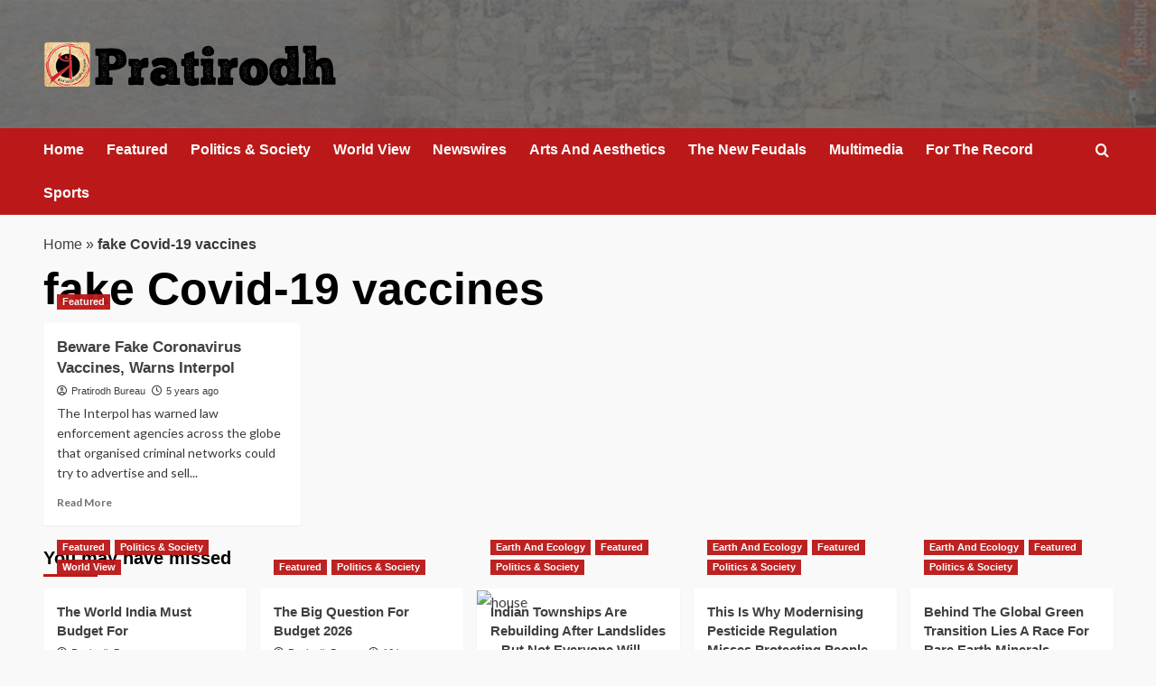

--- FILE ---
content_type: text/html; charset=UTF-8
request_url: http://www.pratirodh.com/tag/fake-covid-19-vaccines/
body_size: 8443
content:
<!doctype html>
<html lang="en">

<head>
  <meta charset="UTF-8">
  <meta name="viewport" content="width=device-width, initial-scale=1">
  <link rel="profile" href="http://gmpg.org/xfn/11">
  <meta name='robots' content='index, follow, max-image-preview:large, max-snippet:-1, max-video-preview:-1' />
<link rel='preload' href='https://fonts.googleapis.com/css?family=Source%2BSans%2BPro%3A400%2C700%7CLato%3A400%2C700&#038;subset=latin&#038;display=swap' as='style' onload="this.onload=null;this.rel='stylesheet'" type='text/css' media='all' crossorigin='anonymous'>
<link rel='preconnect' href='https://fonts.googleapis.com' crossorigin='anonymous'>
<link rel='preconnect' href='https://fonts.gstatic.com' crossorigin='anonymous'>

	<!-- This site is optimized with the Yoast SEO plugin v26.6 - https://yoast.com/wordpress/plugins/seo/ -->
	<title>Tags</title>
	<meta name="description" content="Pratirodh: Hindi news (हिंदी समाचार) website, Latest Khabar, Breaking news in Hindi of India, World, Sports, business, film and Entertainment. प्रतिरोध पर पढ़ें ताजा समाचार देश और दुनिया से, जाने व्यापार, बॉलीवुड, खेल और राजनीति के ख़बरें" />
	<link rel="canonical" href="http://www.pratirodh.com/tag/fake-covid-19-vaccines/" />
	<meta property="og:locale" content="en_US" />
	<meta property="og:type" content="article" />
	<meta property="og:title" content="Tags" />
	<meta property="og:description" content="Pratirodh: Hindi news (हिंदी समाचार) website, Latest Khabar, Breaking news in Hindi of India, World, Sports, business, film and Entertainment. प्रतिरोध पर पढ़ें ताजा समाचार देश और दुनिया से, जाने व्यापार, बॉलीवुड, खेल और राजनीति के ख़बरें" />
	<meta property="og:url" content="http://www.pratirodh.com/tag/fake-covid-19-vaccines/" />
	<meta property="og:site_name" content="Hindi News, हिंदी समाचार, Samachar, Breaking News, Latest Khabar - Pratirodh" />
	<!-- / Yoast SEO plugin. -->


<link rel='dns-prefetch' href='//fonts.googleapis.com' />
<link rel='preconnect' href='https://fonts.googleapis.com' />
<link rel='preconnect' href='https://fonts.gstatic.com' />
<link rel="alternate" type="application/rss+xml" title="Hindi News, हिंदी समाचार, Samachar, Breaking News, Latest Khabar - Pratirodh &raquo; Feed" href="http://www.pratirodh.com/feed/" />
<link rel="alternate" type="application/rss+xml" title="Hindi News, हिंदी समाचार, Samachar, Breaking News, Latest Khabar - Pratirodh &raquo; Comments Feed" href="http://www.pratirodh.com/comments/feed/" />
<link rel="alternate" type="application/rss+xml" title="Hindi News, हिंदी समाचार, Samachar, Breaking News, Latest Khabar - Pratirodh &raquo; fake Covid-19 vaccines Tag Feed" href="http://www.pratirodh.com/tag/fake-covid-19-vaccines/feed/" />
<style id='wp-img-auto-sizes-contain-inline-css' type='text/css'>
img:is([sizes=auto i],[sizes^="auto," i]){contain-intrinsic-size:3000px 1500px}
/*# sourceURL=wp-img-auto-sizes-contain-inline-css */
</style>
<style id='wp-emoji-styles-inline-css' type='text/css'>

	img.wp-smiley, img.emoji {
		display: inline !important;
		border: none !important;
		box-shadow: none !important;
		height: 1em !important;
		width: 1em !important;
		margin: 0 0.07em !important;
		vertical-align: -0.1em !important;
		background: none !important;
		padding: 0 !important;
	}
/*# sourceURL=wp-emoji-styles-inline-css */
</style>
<link rel='stylesheet' id='elespare-icons-css' href='http://www.pratirodh.com/wp-content/plugins/elespare/assets/font/elespare-icons.css?ver=3.3.10' type='text/css' media='all' />
<link rel='stylesheet' id='elementor-frontend-css' href='http://www.pratirodh.com/wp-content/plugins/elementor/assets/css/frontend.min.css?ver=3.33.4' type='text/css' media='all' />
<link rel='stylesheet' id='elespare-posts-grid-css' href='http://www.pratirodh.com/wp-content/plugins/elespare/dist/elespare.style.build.min.css?ver=3.3.7' type='text/css' media='all' />
<link rel='stylesheet' id='bootstrap-css' href='http://www.pratirodh.com/wp-content/themes/covernews/assets/bootstrap/css/bootstrap.min.css?ver=6.9' type='text/css' media='all' />
<link rel='stylesheet' id='covernews-style-css' href='http://www.pratirodh.com/wp-content/themes/covernews/style.css?ver=6.9' type='text/css' media='all' />
<link rel='stylesheet' id='elenews-css' href='http://www.pratirodh.com/wp-content/themes/elenews/style.css?ver=2.1.0' type='text/css' media='all' />
<link rel='stylesheet' id='covernews-google-fonts-css' href='https://fonts.googleapis.com/css?family=Source%2BSans%2BPro%3A400%2C700%7CLato%3A400%2C700&#038;subset=latin&#038;display=swap' type='text/css' media='all' />
<link rel='stylesheet' id='covernews-icons-css' href='http://www.pratirodh.com/wp-content/themes/covernews/assets/icons/style.css?ver=6.9' type='text/css' media='all' />
<script type="text/javascript" src="http://www.pratirodh.com/wp-includes/js/jquery/jquery.min.js?ver=3.7.1" id="jquery-core-js"></script>
<script type="text/javascript" src="http://www.pratirodh.com/wp-includes/js/jquery/jquery-migrate.min.js?ver=3.4.1" id="jquery-migrate-js"></script>
<link rel="https://api.w.org/" href="http://www.pratirodh.com/wp-json/" /><link rel="alternate" title="JSON" type="application/json" href="http://www.pratirodh.com/wp-json/wp/v2/tags/8747" /><link rel="EditURI" type="application/rsd+xml" title="RSD" href="http://www.pratirodh.com/xmlrpc.php?rsd" />
<meta name="generator" content="WordPress 6.9" />
<link rel="preload" href="http://www.pratirodh.com/wp-content/uploads/2025/12/bg-header.jpg" as="image"><meta name="generator" content="Elementor 3.33.4; features: e_font_icon_svg, additional_custom_breakpoints; settings: css_print_method-external, google_font-enabled, font_display-auto">


<script type="application/ld+json" class="saswp-schema-markup-output">
[{"@context":"http:\/\/schema.org\/","@graph":[{"@context":"http:\/\/schema.org\/","@type":"SiteNavigationElement","@id":"http:\/\/www.pratirodh.com\/#home","name":"Home","url":"http:\/\/www.pratirodh.com\/"},{"@context":"http:\/\/schema.org\/","@type":"SiteNavigationElement","@id":"http:\/\/www.pratirodh.com\/#newswires","name":"Newswires","url":"http:\/\/www.pratirodh.com\/category\/newswires\/"},{"@context":"http:\/\/schema.org\/","@type":"SiteNavigationElement","@id":"http:\/\/www.pratirodh.com\/#politics-society","name":"Politics & Society","url":"http:\/\/www.pratirodh.com\/category\/politics-society\/"},{"@context":"http:\/\/schema.org\/","@type":"SiteNavigationElement","@id":"http:\/\/www.pratirodh.com\/#the-new-feudals","name":"The New Feudals","url":"http:\/\/www.pratirodh.com\/category\/the-new-feudals\/"},{"@context":"http:\/\/schema.org\/","@type":"SiteNavigationElement","@id":"http:\/\/www.pratirodh.com\/#world-view","name":"World View","url":"http:\/\/www.pratirodh.com\/category\/world-view\/"},{"@context":"http:\/\/schema.org\/","@type":"SiteNavigationElement","@id":"http:\/\/www.pratirodh.com\/#arts-and-aesthetics","name":"Arts And Aesthetics","url":"http:\/\/www.pratirodh.com\/category\/arts-and-aesthetics\/"},{"@context":"http:\/\/schema.org\/","@type":"SiteNavigationElement","@id":"http:\/\/www.pratirodh.com\/#for-the-record","name":"For The Record","url":"http:\/\/www.pratirodh.com\/category\/for-the-record\/"},{"@context":"http:\/\/schema.org\/","@type":"SiteNavigationElement","@id":"http:\/\/www.pratirodh.com\/#about-us","name":"About Us","url":"http:\/\/www.pratirodh.com\/aboutus\/"}]}]
</script>

			<style>
				.e-con.e-parent:nth-of-type(n+4):not(.e-lazyloaded):not(.e-no-lazyload),
				.e-con.e-parent:nth-of-type(n+4):not(.e-lazyloaded):not(.e-no-lazyload) * {
					background-image: none !important;
				}
				@media screen and (max-height: 1024px) {
					.e-con.e-parent:nth-of-type(n+3):not(.e-lazyloaded):not(.e-no-lazyload),
					.e-con.e-parent:nth-of-type(n+3):not(.e-lazyloaded):not(.e-no-lazyload) * {
						background-image: none !important;
					}
				}
				@media screen and (max-height: 640px) {
					.e-con.e-parent:nth-of-type(n+2):not(.e-lazyloaded):not(.e-no-lazyload),
					.e-con.e-parent:nth-of-type(n+2):not(.e-lazyloaded):not(.e-no-lazyload) * {
						background-image: none !important;
					}
				}
			</style>
			        <style type="text/css">
                        .site-title,
            .site-description {
                position: absolute;
                clip: rect(1px, 1px, 1px, 1px);
                display: none;
            }

                    .elementor-template-full-width .elementor-section.elementor-section-full_width > .elementor-container,
        .elementor-template-full-width .elementor-section.elementor-section-boxed > .elementor-container{
            max-width: 1200px;
        }
        @media (min-width: 1600px){
            .elementor-template-full-width .elementor-section.elementor-section-full_width > .elementor-container,
            .elementor-template-full-width .elementor-section.elementor-section-boxed > .elementor-container{
                max-width: 1600px;
            }
        }
        
        .align-content-left .elementor-section-stretched,
        .align-content-right .elementor-section-stretched {
            max-width: 100%;
            left: 0 !important;
        }


        </style>
        <style type="text/css" id="custom-background-css">
body.custom-background { background-color: #f9f9f9; }
</style>
	<link rel="icon" href="http://www.pratirodh.com/wp-content/uploads/2019/08/favicon.png" sizes="32x32" />
<link rel="icon" href="http://www.pratirodh.com/wp-content/uploads/2019/08/favicon.png" sizes="192x192" />
<link rel="apple-touch-icon" href="http://www.pratirodh.com/wp-content/uploads/2019/08/favicon.png" />
<meta name="msapplication-TileImage" content="http://www.pratirodh.com/wp-content/uploads/2019/08/favicon.png" />
</head>

<body class="archive tag tag-fake-covid-19-vaccines tag-8747 custom-background wp-custom-logo wp-embed-responsive wp-theme-covernews wp-child-theme-elenews hfeed default-content-layout archive-layout-grid scrollup-sticky-header aft-sticky-header aft-sticky-sidebar default aft-container-default aft-main-banner-slider-grid-2 header-image-default full-width-content elementor-default elementor-kit-">
  
  
  <div id="page" class="site">
    <a class="skip-link screen-reader-text" href="#content">Skip to content</a>

        <div class="header-layout-1">
                <header id="masthead" class="site-header">
                        <div class="masthead-banner data-bg"
                 data-background="http://www.pratirodh.com/wp-content/uploads/2025/12/bg-header.jpg">
                <div class="container">
                    <div class="row">
                        <div class="col-md-4">
                            <div class="site-branding">
                                <a href="http://www.pratirodh.com/" class="custom-logo-link" rel="home"><img loading="lazy" width="324" height="52" src="http://www.pratirodh.com/wp-content/uploads/2025/12/cropped-logo.png" class="custom-logo" alt="Pratirodh" decoding="async" srcset="http://www.pratirodh.com/wp-content/uploads/2025/12/cropped-logo.png 324w, http://www.pratirodh.com/wp-content/uploads/2025/12/cropped-logo-300x48.png 300w" sizes="(max-width: 324px) 100vw, 324px" loading="lazy" /></a>                                    <p class="site-title font-family-1">
                                        <a href="http://www.pratirodh.com/"
                                           rel="home">Hindi News, हिंदी समाचार, Samachar, Breaking News, Latest Khabar &#8211; Pratirodh</a>
                                    </p>
                                
                                                            </div>
                        </div>
                        <div class="col-md-8">
                                                    </div>
                    </div>
                </div>
            </div>
            <nav id="site-navigation" class="main-navigation">
                <div class="container">
                    <div class="row">
                        <div class="kol-12">
                            <div class="navigation-container">



                                <span class="toggle-menu" aria-controls="primary-menu" aria-expanded="false">
                                <span class="screen-reader-text">Primary Menu</span>
                                 <i class="ham"></i>
                        </span>
                                <span class="af-mobile-site-title-wrap">
                            <a href="http://www.pratirodh.com/" class="custom-logo-link" rel="home"><img loading="lazy" width="324" height="52" src="http://www.pratirodh.com/wp-content/uploads/2025/12/cropped-logo.png" class="custom-logo" alt="Pratirodh" decoding="async" srcset="http://www.pratirodh.com/wp-content/uploads/2025/12/cropped-logo.png 324w, http://www.pratirodh.com/wp-content/uploads/2025/12/cropped-logo-300x48.png 300w" sizes="(max-width: 324px) 100vw, 324px" loading="lazy" /></a>                                    <p class="site-title font-family-1">
                                <a href="http://www.pratirodh.com/"
                                   rel="home">Hindi News, हिंदी समाचार, Samachar, Breaking News, Latest Khabar &#8211; Pratirodh</a>
                            </p>
                        </span>
                                <div class="menu main-menu"><ul id="primary-menu" class="menu"><li id="menu-item-40482" class="menu-item menu-item-type-post_type menu-item-object-page menu-item-home menu-item-40482"><a href="http://www.pratirodh.com/">Home</a></li>
<li id="menu-item-40483" class="menu-item menu-item-type-taxonomy menu-item-object-category menu-item-40483"><a href="http://www.pratirodh.com/category/news/">Featured</a></li>
<li id="menu-item-40484" class="menu-item menu-item-type-taxonomy menu-item-object-category menu-item-40484"><a href="http://www.pratirodh.com/category/politics-society/">Politics &amp; Society</a></li>
<li id="menu-item-40485" class="menu-item menu-item-type-taxonomy menu-item-object-category menu-item-40485"><a href="http://www.pratirodh.com/category/world-view/">World View</a></li>
<li id="menu-item-40486" class="menu-item menu-item-type-taxonomy menu-item-object-category menu-item-40486"><a href="http://www.pratirodh.com/category/newswires/">Newswires</a></li>
<li id="menu-item-40487" class="menu-item menu-item-type-taxonomy menu-item-object-category menu-item-40487"><a href="http://www.pratirodh.com/category/arts-and-aesthetics/">Arts And Aesthetics</a></li>
<li id="menu-item-40489" class="menu-item menu-item-type-taxonomy menu-item-object-category menu-item-40489"><a href="http://www.pratirodh.com/category/the-new-feudals/">The New Feudals</a></li>
<li id="menu-item-40490" class="menu-item menu-item-type-taxonomy menu-item-object-category menu-item-40490"><a href="http://www.pratirodh.com/category/multimedia/">Multimedia</a></li>
<li id="menu-item-40491" class="menu-item menu-item-type-taxonomy menu-item-object-category menu-item-40491"><a href="http://www.pratirodh.com/category/for-the-record/">For The Record</a></li>
<li id="menu-item-40495" class="menu-item menu-item-type-taxonomy menu-item-object-category menu-item-40495"><a href="http://www.pratirodh.com/category/sports/">Sports</a></li>
</ul></div>
                                <div class="cart-search">

                                    <div class="af-search-wrap">
                                        <div class="search-overlay">
                                            <a href="#" title="Search" class="search-icon">
                                                <i class="fa fa-search"></i>
                                            </a>
                                            <div class="af-search-form">
                                                <form role="search" method="get" class="search-form" action="http://www.pratirodh.com/">
				<label>
					<span class="screen-reader-text">Search for:</span>
					<input type="search" class="search-field" placeholder="Search &hellip;" value="" name="s" />
				</label>
				<input type="submit" class="search-submit" value="Search" />
			</form>                                            </div>
                                        </div>
                                    </div>
                                </div>


                            </div>
                        </div>
                    </div>
                </div>
            </nav>
        </header>
    </div>

    
    <div id="content" class="container">
                <div class="em-breadcrumbs font-family-1 covernews-breadcrumbs">
      <div class="row">
        <span><span><a href="http://www.pratirodh.com/">Home</a></span> » <span class="breadcrumb_last" aria-current="page"><strong>fake Covid-19 vaccines</strong></span></span>      </div>
    </div>
    <div class="section-block-upper row">

                <div id="primary" class="content-area">
                    <main id="main" class="site-main aft-archive-post">

                        
                            <header class="header-title-wrapper1">
                                <h1 class="page-title">fake Covid-19 vaccines</h1>                            </header><!-- .header-title-wrapper -->
                            <div class="row">
                            <div id="aft-inner-row">
                            

        <article id="post-20035" class="col-lg-4 col-sm-4 col-md-4 latest-posts-grid post-20035 post type-post status-publish format-standard has-post-thumbnail hentry category-news tag-cbi tag-coronavirus tag-fake-covid-19-vaccines tag-india tag-interpol tag-pratirodh byline-pratirodh-bureau"                 data-mh="archive-layout-grid">
            
<div class="align-items-center has-post-image">
  <div class="spotlight-post">
    <figure class="categorised-article inside-img">
      <div class="categorised-article-wrapper">
        <div class="data-bg-hover data-bg-categorised read-bg-img">
          <a href="http://www.pratirodh.com/news/beware-fake-coronavirus-vaccines-warns-interpol/"
            aria-label="Beware Fake Coronavirus Vaccines, Warns Interpol">
            <img loading="lazy" width="300" height="204" src="http://www.pratirodh.com/wp-content/uploads/2020/06/covid-vaccine-300x204.jpg" class="attachment-medium size-medium wp-post-image" alt="covid-vaccine" decoding="async" srcset="http://www.pratirodh.com/wp-content/uploads/2020/06/covid-vaccine-300x204.jpg 300w, http://www.pratirodh.com/wp-content/uploads/2020/06/covid-vaccine-768x522.jpg 768w, http://www.pratirodh.com/wp-content/uploads/2020/06/covid-vaccine-1024x696.jpg 1024w, http://www.pratirodh.com/wp-content/uploads/2020/06/covid-vaccine.jpg 1280w" sizes="(max-width: 300px) 100vw, 300px" loading="lazy" />          </a>
        </div>
                <div class="figure-categories figure-categories-bg">
          <ul class="cat-links"><li class="meta-category">
                             <a class="covernews-categories category-color-1"
                            href="http://www.pratirodh.com/category/news/" 
                            aria-label="View all posts in Featured"> 
                                 Featured
                             </a>
                        </li></ul>        </div>
      </div>

    </figure>
    <figcaption>

      <h3 class="article-title article-title-1">
        <a href="http://www.pratirodh.com/news/beware-fake-coronavirus-vaccines-warns-interpol/">
          Beware Fake Coronavirus Vaccines, Warns Interpol        </a>
      </h3>
      <div class="grid-item-metadata">
        
    <span class="author-links">

      
        <span class="item-metadata posts-author">
          <i class="far fa-user-circle"></i>
                          <a href="http://www.pratirodh.com/author/pratirodh/">
                    Pratirodh Bureau                </a>
               </span>
                    <span class="item-metadata posts-date">
          <i class="far fa-clock"></i>
          <a href="http://www.pratirodh.com/2020/12/">
            5 years ago          </a>
        </span>
                </span>
      </div>
              <div class="full-item-discription">
          <div class="post-description">
            <p>The Interpol has warned law enforcement agencies across the globe that organised criminal networks could try to advertise and sell...</p>
<div class="aft-readmore-wrapper">
              <a href="http://www.pratirodh.com/news/beware-fake-coronavirus-vaccines-warns-interpol/" class="aft-readmore" aria-label="Read more about Beware Fake Coronavirus Vaccines, Warns Interpol">Read More<span class="screen-reader-text">Read more about Beware Fake Coronavirus Vaccines, Warns Interpol</span></a>
          </div>

          </div>
        </div>
          </figcaption>
  </div>
  </div>        </article>
                                </div>
                            <div class="col col-ten">
                                <div class="covernews-pagination">
                                                                    </div>
                            </div>
                                            </div>
                    </main><!-- #main -->
                </div><!-- #primary -->

                        </div>

</div>

<div class="af-main-banner-latest-posts grid-layout">
  <div class="container">
    <div class="row">
      <div class="widget-title-section">
            <h2 class="widget-title header-after1">
      <span class="header-after ">
                You may have missed      </span>
    </h2>

      </div>
      <div class="row">
                    <div class="col-sm-15 latest-posts-grid" data-mh="latest-posts-grid">
              <div class="spotlight-post">
                <figure class="categorised-article inside-img">
                  <div class="categorised-article-wrapper">
                    <div class="data-bg-hover data-bg-categorised read-bg-img">
                      <a href="http://www.pratirodh.com/news/the-world-india-must-budget-for/"
                        aria-label="The World India Must Budget For">
                        <img loading="lazy" width="300" height="200" src="http://www.pratirodh.com/wp-content/uploads/2026/01/Trump-Xi1-1024x682-1-300x200.jpg" class="attachment-medium size-medium wp-post-image" alt="Trump-Xi1-1024x682" decoding="async" srcset="http://www.pratirodh.com/wp-content/uploads/2026/01/Trump-Xi1-1024x682-1-300x200.jpg 300w, http://www.pratirodh.com/wp-content/uploads/2026/01/Trump-Xi1-1024x682-1-768x512.jpg 768w, http://www.pratirodh.com/wp-content/uploads/2026/01/Trump-Xi1-1024x682-1.jpg 1024w" sizes="(max-width: 300px) 100vw, 300px" loading="lazy" />                      </a>
                    </div>
                  </div>
                                    <div class="figure-categories figure-categories-bg">

                    <ul class="cat-links"><li class="meta-category">
                             <a class="covernews-categories category-color-1"
                            href="http://www.pratirodh.com/category/news/" 
                            aria-label="View all posts in Featured"> 
                                 Featured
                             </a>
                        </li><li class="meta-category">
                             <a class="covernews-categories category-color-1"
                            href="http://www.pratirodh.com/category/politics-society/" 
                            aria-label="View all posts in Politics &amp; Society"> 
                                 Politics &amp; Society
                             </a>
                        </li><li class="meta-category">
                             <a class="covernews-categories category-color-1"
                            href="http://www.pratirodh.com/category/world-view/" 
                            aria-label="View all posts in World View"> 
                                 World View
                             </a>
                        </li></ul>                  </div>
                </figure>

                <figcaption>

                  <h3 class="article-title article-title-1">
                    <a href="http://www.pratirodh.com/news/the-world-india-must-budget-for/">
                      The World India Must Budget For                    </a>
                  </h3>
                  <div class="grid-item-metadata">
                    
    <span class="author-links">

      
        <span class="item-metadata posts-author">
          <i class="far fa-user-circle"></i>
                          <a href="http://www.pratirodh.com/author/pratirodh/">
                    Pratirodh Bureau                </a>
               </span>
                    <span class="item-metadata posts-date">
          <i class="far fa-clock"></i>
          <a href="http://www.pratirodh.com/2026/01/">
            19 minutes ago          </a>
        </span>
                </span>
                  </div>
                </figcaption>
              </div>
            </div>
                      <div class="col-sm-15 latest-posts-grid" data-mh="latest-posts-grid">
              <div class="spotlight-post">
                <figure class="categorised-article inside-img">
                  <div class="categorised-article-wrapper">
                    <div class="data-bg-hover data-bg-categorised read-bg-img">
                      <a href="http://www.pratirodh.com/news/the-big-question-for-budget-2026/"
                        aria-label="The Big Question For Budget 2026">
                        <img loading="lazy" width="300" height="260" src="http://www.pratirodh.com/wp-content/uploads/2026/01/Indian_Economy_Review-300x260.jpg" class="attachment-medium size-medium wp-post-image" alt="Indian_Economy_Review" decoding="async" srcset="http://www.pratirodh.com/wp-content/uploads/2026/01/Indian_Economy_Review-300x260.jpg 300w, http://www.pratirodh.com/wp-content/uploads/2026/01/Indian_Economy_Review-768x666.jpg 768w, http://www.pratirodh.com/wp-content/uploads/2026/01/Indian_Economy_Review.jpg 1024w" sizes="(max-width: 300px) 100vw, 300px" loading="lazy" />                      </a>
                    </div>
                  </div>
                                    <div class="figure-categories figure-categories-bg">

                    <ul class="cat-links"><li class="meta-category">
                             <a class="covernews-categories category-color-1"
                            href="http://www.pratirodh.com/category/news/" 
                            aria-label="View all posts in Featured"> 
                                 Featured
                             </a>
                        </li><li class="meta-category">
                             <a class="covernews-categories category-color-1"
                            href="http://www.pratirodh.com/category/politics-society/" 
                            aria-label="View all posts in Politics &amp; Society"> 
                                 Politics &amp; Society
                             </a>
                        </li></ul>                  </div>
                </figure>

                <figcaption>

                  <h3 class="article-title article-title-1">
                    <a href="http://www.pratirodh.com/news/the-big-question-for-budget-2026/">
                      The Big Question For Budget 2026                    </a>
                  </h3>
                  <div class="grid-item-metadata">
                    
    <span class="author-links">

      
        <span class="item-metadata posts-author">
          <i class="far fa-user-circle"></i>
                          <a href="http://www.pratirodh.com/author/pratirodh/">
                    Pratirodh Bureau                </a>
               </span>
                    <span class="item-metadata posts-date">
          <i class="far fa-clock"></i>
          <a href="http://www.pratirodh.com/2026/01/">
            16 hours ago          </a>
        </span>
                </span>
                  </div>
                </figcaption>
              </div>
            </div>
                      <div class="col-sm-15 latest-posts-grid" data-mh="latest-posts-grid">
              <div class="spotlight-post">
                <figure class="categorised-article inside-img">
                  <div class="categorised-article-wrapper">
                    <div class="data-bg-hover data-bg-categorised read-bg-img">
                      <a href="http://www.pratirodh.com/news/indian-townships-are-rebuilding-after-landslides-but-not-everyone-will-benefit/"
                        aria-label="Indian Townships Are Rebuilding After Landslides – But Not Everyone Will Benefit">
                        <img loading="lazy" width="300" height="225" src="http://www.pratirodh.com/wp-content/uploads/2026/01/house-300x225.avif" class="attachment-medium size-medium wp-post-image" alt="house" decoding="async" srcset="http://www.pratirodh.com/wp-content/uploads/2026/01/house-300x225.avif 300w, http://www.pratirodh.com/wp-content/uploads/2026/01/house-768x576.avif 768w, http://www.pratirodh.com/wp-content/uploads/2026/01/house.avif 1000w" sizes="(max-width: 300px) 100vw, 300px" loading="lazy" />                      </a>
                    </div>
                  </div>
                                    <div class="figure-categories figure-categories-bg">

                    <ul class="cat-links"><li class="meta-category">
                             <a class="covernews-categories category-color-1"
                            href="http://www.pratirodh.com/category/earth-and-ecology/" 
                            aria-label="View all posts in Earth And Ecology"> 
                                 Earth And Ecology
                             </a>
                        </li><li class="meta-category">
                             <a class="covernews-categories category-color-1"
                            href="http://www.pratirodh.com/category/news/" 
                            aria-label="View all posts in Featured"> 
                                 Featured
                             </a>
                        </li><li class="meta-category">
                             <a class="covernews-categories category-color-1"
                            href="http://www.pratirodh.com/category/politics-society/" 
                            aria-label="View all posts in Politics &amp; Society"> 
                                 Politics &amp; Society
                             </a>
                        </li></ul>                  </div>
                </figure>

                <figcaption>

                  <h3 class="article-title article-title-1">
                    <a href="http://www.pratirodh.com/news/indian-townships-are-rebuilding-after-landslides-but-not-everyone-will-benefit/">
                      Indian Townships Are Rebuilding After Landslides – But Not Everyone Will Benefit                    </a>
                  </h3>
                  <div class="grid-item-metadata">
                    
    <span class="author-links">

      
        <span class="item-metadata posts-author">
          <i class="far fa-user-circle"></i>
                          <a href="http://www.pratirodh.com/author/pratirodh/">
                    Pratirodh Bureau                </a>
               </span>
                    <span class="item-metadata posts-date">
          <i class="far fa-clock"></i>
          <a href="http://www.pratirodh.com/2026/01/">
            22 hours ago          </a>
        </span>
                </span>
                  </div>
                </figcaption>
              </div>
            </div>
                      <div class="col-sm-15 latest-posts-grid" data-mh="latest-posts-grid">
              <div class="spotlight-post">
                <figure class="categorised-article inside-img">
                  <div class="categorised-article-wrapper">
                    <div class="data-bg-hover data-bg-categorised read-bg-img">
                      <a href="http://www.pratirodh.com/news/why-modernising-pesticide-regulation-misses-protecting-people/"
                        aria-label="This Is Why Modernising Pesticide Regulation Misses Protecting People">
                        <img loading="lazy" width="300" height="200" src="http://www.pratirodh.com/wp-content/uploads/2026/01/man-2-300x200.jpg" class="attachment-medium size-medium wp-post-image" alt="man" decoding="async" srcset="http://www.pratirodh.com/wp-content/uploads/2026/01/man-2-300x200.jpg 300w, http://www.pratirodh.com/wp-content/uploads/2026/01/man-2-1024x683.jpg 1024w, http://www.pratirodh.com/wp-content/uploads/2026/01/man-2-768x512.jpg 768w, http://www.pratirodh.com/wp-content/uploads/2026/01/man-2.jpg 1200w" sizes="(max-width: 300px) 100vw, 300px" loading="lazy" />                      </a>
                    </div>
                  </div>
                                    <div class="figure-categories figure-categories-bg">

                    <ul class="cat-links"><li class="meta-category">
                             <a class="covernews-categories category-color-1"
                            href="http://www.pratirodh.com/category/earth-and-ecology/" 
                            aria-label="View all posts in Earth And Ecology"> 
                                 Earth And Ecology
                             </a>
                        </li><li class="meta-category">
                             <a class="covernews-categories category-color-1"
                            href="http://www.pratirodh.com/category/news/" 
                            aria-label="View all posts in Featured"> 
                                 Featured
                             </a>
                        </li><li class="meta-category">
                             <a class="covernews-categories category-color-1"
                            href="http://www.pratirodh.com/category/politics-society/" 
                            aria-label="View all posts in Politics &amp; Society"> 
                                 Politics &amp; Society
                             </a>
                        </li></ul>                  </div>
                </figure>

                <figcaption>

                  <h3 class="article-title article-title-1">
                    <a href="http://www.pratirodh.com/news/why-modernising-pesticide-regulation-misses-protecting-people/">
                      This Is Why Modernising Pesticide Regulation Misses Protecting People                    </a>
                  </h3>
                  <div class="grid-item-metadata">
                    
    <span class="author-links">

      
        <span class="item-metadata posts-author">
          <i class="far fa-user-circle"></i>
                          <a href="http://www.pratirodh.com/author/pratirodh/">
                    Pratirodh Bureau                </a>
               </span>
                    <span class="item-metadata posts-date">
          <i class="far fa-clock"></i>
          <a href="http://www.pratirodh.com/2026/01/">
            22 hours ago          </a>
        </span>
                </span>
                  </div>
                </figcaption>
              </div>
            </div>
                      <div class="col-sm-15 latest-posts-grid" data-mh="latest-posts-grid">
              <div class="spotlight-post">
                <figure class="categorised-article inside-img">
                  <div class="categorised-article-wrapper">
                    <div class="data-bg-hover data-bg-categorised read-bg-img">
                      <a href="http://www.pratirodh.com/news/behind-the-global-green-transition-is-a-race-for-rare-earth-minerals/"
                        aria-label="Behind The Global Green Transition Lies A Race For Rare Earth Minerals">
                        <img loading="lazy" width="300" height="158" src="http://www.pratirodh.com/wp-content/uploads/2026/01/EV_Charging_Station_Idukki_Dam_Park_Nov23_A7C_08066-e1768545113276-1200x632-2-300x158.jpg" class="attachment-medium size-medium wp-post-image" alt="EV_Charging_Station_Idukki_Dam_Park_Nov23_A7C_08066-e1768545113276-1200x632" decoding="async" srcset="http://www.pratirodh.com/wp-content/uploads/2026/01/EV_Charging_Station_Idukki_Dam_Park_Nov23_A7C_08066-e1768545113276-1200x632-2-300x158.jpg 300w, http://www.pratirodh.com/wp-content/uploads/2026/01/EV_Charging_Station_Idukki_Dam_Park_Nov23_A7C_08066-e1768545113276-1200x632-2-1024x539.jpg 1024w, http://www.pratirodh.com/wp-content/uploads/2026/01/EV_Charging_Station_Idukki_Dam_Park_Nov23_A7C_08066-e1768545113276-1200x632-2-768x404.jpg 768w, http://www.pratirodh.com/wp-content/uploads/2026/01/EV_Charging_Station_Idukki_Dam_Park_Nov23_A7C_08066-e1768545113276-1200x632-2.jpg 1200w" sizes="(max-width: 300px) 100vw, 300px" loading="lazy" />                      </a>
                    </div>
                  </div>
                                    <div class="figure-categories figure-categories-bg">

                    <ul class="cat-links"><li class="meta-category">
                             <a class="covernews-categories category-color-1"
                            href="http://www.pratirodh.com/category/earth-and-ecology/" 
                            aria-label="View all posts in Earth And Ecology"> 
                                 Earth And Ecology
                             </a>
                        </li><li class="meta-category">
                             <a class="covernews-categories category-color-1"
                            href="http://www.pratirodh.com/category/news/" 
                            aria-label="View all posts in Featured"> 
                                 Featured
                             </a>
                        </li><li class="meta-category">
                             <a class="covernews-categories category-color-1"
                            href="http://www.pratirodh.com/category/politics-society/" 
                            aria-label="View all posts in Politics &amp; Society"> 
                                 Politics &amp; Society
                             </a>
                        </li></ul>                  </div>
                </figure>

                <figcaption>

                  <h3 class="article-title article-title-1">
                    <a href="http://www.pratirodh.com/news/behind-the-global-green-transition-is-a-race-for-rare-earth-minerals/">
                      Behind The Global Green Transition Lies A Race For Rare Earth Minerals                    </a>
                  </h3>
                  <div class="grid-item-metadata">
                    
    <span class="author-links">

      
        <span class="item-metadata posts-author">
          <i class="far fa-user-circle"></i>
                          <a href="http://www.pratirodh.com/author/pratirodh/">
                    Pratirodh Bureau                </a>
               </span>
                    <span class="item-metadata posts-date">
          <i class="far fa-clock"></i>
          <a href="http://www.pratirodh.com/2026/01/">
            5 days ago          </a>
        </span>
                </span>
                  </div>
                </figcaption>
              </div>
            </div>
                        </div>
    </div>
  </div>
</div>
  <footer class="site-footer">
        
                  <div class="secondary-footer">
          <div class="container">
            <div class="row">
                              <div class="col-sm-12">
                  <div class="footer-nav-wrapper">
                    <div class="footer-navigation"><ul id="footer-menu" class="menu"><li class="menu-item menu-item-type-post_type menu-item-object-page menu-item-home menu-item-40482"><a href="http://www.pratirodh.com/">Home</a></li>
<li class="menu-item menu-item-type-taxonomy menu-item-object-category menu-item-40483"><a href="http://www.pratirodh.com/category/news/">Featured</a></li>
<li class="menu-item menu-item-type-taxonomy menu-item-object-category menu-item-40484"><a href="http://www.pratirodh.com/category/politics-society/">Politics &amp; Society</a></li>
<li class="menu-item menu-item-type-taxonomy menu-item-object-category menu-item-40485"><a href="http://www.pratirodh.com/category/world-view/">World View</a></li>
<li class="menu-item menu-item-type-taxonomy menu-item-object-category menu-item-40486"><a href="http://www.pratirodh.com/category/newswires/">Newswires</a></li>
<li class="menu-item menu-item-type-taxonomy menu-item-object-category menu-item-40487"><a href="http://www.pratirodh.com/category/arts-and-aesthetics/">Arts And Aesthetics</a></li>
<li class="menu-item menu-item-type-taxonomy menu-item-object-category menu-item-40489"><a href="http://www.pratirodh.com/category/the-new-feudals/">The New Feudals</a></li>
<li class="menu-item menu-item-type-taxonomy menu-item-object-category menu-item-40490"><a href="http://www.pratirodh.com/category/multimedia/">Multimedia</a></li>
<li class="menu-item menu-item-type-taxonomy menu-item-object-category menu-item-40491"><a href="http://www.pratirodh.com/category/for-the-record/">For The Record</a></li>
<li class="menu-item menu-item-type-taxonomy menu-item-object-category menu-item-40495"><a href="http://www.pratirodh.com/category/sports/">Sports</a></li>
</ul></div>                  </div>
                </div>
                                        </div>
          </div>
        </div>
              <div class="site-info">
      <div class="container">
        <div class="row">
          <div class="col-sm-12">
                                      Copyright &copy; All rights reserved.                                                  <span class="sep"> | </span>
              <a href="http://www.pratirodh.com/">Pratirodh.com</a>  .                      </div>
        </div>
      </div>
    </div>
  </footer>
</div>

<a id="scroll-up" class="secondary-color" href="#top" aria-label="Scroll to top">
  <i class="fa fa-angle-up" aria-hidden="true"></i>
</a>
<script type="speculationrules">
{"prefetch":[{"source":"document","where":{"and":[{"href_matches":"/*"},{"not":{"href_matches":["/wp-*.php","/wp-admin/*","/wp-content/uploads/*","/wp-content/*","/wp-content/plugins/*","/wp-content/themes/elenews/*","/wp-content/themes/covernews/*","/*\\?(.+)"]}},{"not":{"selector_matches":"a[rel~=\"nofollow\"]"}},{"not":{"selector_matches":".no-prefetch, .no-prefetch a"}}]},"eagerness":"conservative"}]}
</script>
			<script>
				const lazyloadRunObserver = () => {
					const lazyloadBackgrounds = document.querySelectorAll( `.e-con.e-parent:not(.e-lazyloaded)` );
					const lazyloadBackgroundObserver = new IntersectionObserver( ( entries ) => {
						entries.forEach( ( entry ) => {
							if ( entry.isIntersecting ) {
								let lazyloadBackground = entry.target;
								if( lazyloadBackground ) {
									lazyloadBackground.classList.add( 'e-lazyloaded' );
								}
								lazyloadBackgroundObserver.unobserve( entry.target );
							}
						});
					}, { rootMargin: '200px 0px 200px 0px' } );
					lazyloadBackgrounds.forEach( ( lazyloadBackground ) => {
						lazyloadBackgroundObserver.observe( lazyloadBackground );
					} );
				};
				const events = [
					'DOMContentLoaded',
					'elementor/lazyload/observe',
				];
				events.forEach( ( event ) => {
					document.addEventListener( event, lazyloadRunObserver );
				} );
			</script>
			<script type="text/javascript" src="http://www.pratirodh.com/wp-content/plugins/elespare/assets/marquee/jquery.marquee.js?ver=1768973244" id="jquery-marquee-js"></script>
<script type="text/javascript" src="http://www.pratirodh.com/wp-content/themes/covernews/js/navigation.js?ver=2.1.0" id="covernews-navigation-js"></script>
<script type="text/javascript" src="http://www.pratirodh.com/wp-content/themes/covernews/js/skip-link-focus-fix.js?ver=2.1.0" id="covernews-skip-link-focus-fix-js"></script>
<script type="text/javascript" src="http://www.pratirodh.com/wp-content/themes/covernews/assets/jquery-match-height/jquery.matchHeight.min.js?ver=2.1.0" id="matchheight-js"></script>
<script type="text/javascript" src="http://www.pratirodh.com/wp-content/themes/covernews/assets/fixed-header-script.js?ver=2.1.0" id="covernews-fixed-header-script-js"></script>
<script type="text/javascript" src="http://www.pratirodh.com/wp-content/themes/covernews/admin-dashboard/dist/covernews_scripts.build.js?ver=2.1.0" id="covernews-script-js"></script>
<script id="wp-emoji-settings" type="application/json">
{"baseUrl":"https://s.w.org/images/core/emoji/17.0.2/72x72/","ext":".png","svgUrl":"https://s.w.org/images/core/emoji/17.0.2/svg/","svgExt":".svg","source":{"concatemoji":"http://www.pratirodh.com/wp-includes/js/wp-emoji-release.min.js?ver=6.9"}}
</script>
<script type="module">
/* <![CDATA[ */
/*! This file is auto-generated */
const a=JSON.parse(document.getElementById("wp-emoji-settings").textContent),o=(window._wpemojiSettings=a,"wpEmojiSettingsSupports"),s=["flag","emoji"];function i(e){try{var t={supportTests:e,timestamp:(new Date).valueOf()};sessionStorage.setItem(o,JSON.stringify(t))}catch(e){}}function c(e,t,n){e.clearRect(0,0,e.canvas.width,e.canvas.height),e.fillText(t,0,0);t=new Uint32Array(e.getImageData(0,0,e.canvas.width,e.canvas.height).data);e.clearRect(0,0,e.canvas.width,e.canvas.height),e.fillText(n,0,0);const a=new Uint32Array(e.getImageData(0,0,e.canvas.width,e.canvas.height).data);return t.every((e,t)=>e===a[t])}function p(e,t){e.clearRect(0,0,e.canvas.width,e.canvas.height),e.fillText(t,0,0);var n=e.getImageData(16,16,1,1);for(let e=0;e<n.data.length;e++)if(0!==n.data[e])return!1;return!0}function u(e,t,n,a){switch(t){case"flag":return n(e,"\ud83c\udff3\ufe0f\u200d\u26a7\ufe0f","\ud83c\udff3\ufe0f\u200b\u26a7\ufe0f")?!1:!n(e,"\ud83c\udde8\ud83c\uddf6","\ud83c\udde8\u200b\ud83c\uddf6")&&!n(e,"\ud83c\udff4\udb40\udc67\udb40\udc62\udb40\udc65\udb40\udc6e\udb40\udc67\udb40\udc7f","\ud83c\udff4\u200b\udb40\udc67\u200b\udb40\udc62\u200b\udb40\udc65\u200b\udb40\udc6e\u200b\udb40\udc67\u200b\udb40\udc7f");case"emoji":return!a(e,"\ud83e\u1fac8")}return!1}function f(e,t,n,a){let r;const o=(r="undefined"!=typeof WorkerGlobalScope&&self instanceof WorkerGlobalScope?new OffscreenCanvas(300,150):document.createElement("canvas")).getContext("2d",{willReadFrequently:!0}),s=(o.textBaseline="top",o.font="600 32px Arial",{});return e.forEach(e=>{s[e]=t(o,e,n,a)}),s}function r(e){var t=document.createElement("script");t.src=e,t.defer=!0,document.head.appendChild(t)}a.supports={everything:!0,everythingExceptFlag:!0},new Promise(t=>{let n=function(){try{var e=JSON.parse(sessionStorage.getItem(o));if("object"==typeof e&&"number"==typeof e.timestamp&&(new Date).valueOf()<e.timestamp+604800&&"object"==typeof e.supportTests)return e.supportTests}catch(e){}return null}();if(!n){if("undefined"!=typeof Worker&&"undefined"!=typeof OffscreenCanvas&&"undefined"!=typeof URL&&URL.createObjectURL&&"undefined"!=typeof Blob)try{var e="postMessage("+f.toString()+"("+[JSON.stringify(s),u.toString(),c.toString(),p.toString()].join(",")+"));",a=new Blob([e],{type:"text/javascript"});const r=new Worker(URL.createObjectURL(a),{name:"wpTestEmojiSupports"});return void(r.onmessage=e=>{i(n=e.data),r.terminate(),t(n)})}catch(e){}i(n=f(s,u,c,p))}t(n)}).then(e=>{for(const n in e)a.supports[n]=e[n],a.supports.everything=a.supports.everything&&a.supports[n],"flag"!==n&&(a.supports.everythingExceptFlag=a.supports.everythingExceptFlag&&a.supports[n]);var t;a.supports.everythingExceptFlag=a.supports.everythingExceptFlag&&!a.supports.flag,a.supports.everything||((t=a.source||{}).concatemoji?r(t.concatemoji):t.wpemoji&&t.twemoji&&(r(t.twemoji),r(t.wpemoji)))});
//# sourceURL=http://www.pratirodh.com/wp-includes/js/wp-emoji-loader.min.js
/* ]]> */
</script>

</body>

</html>